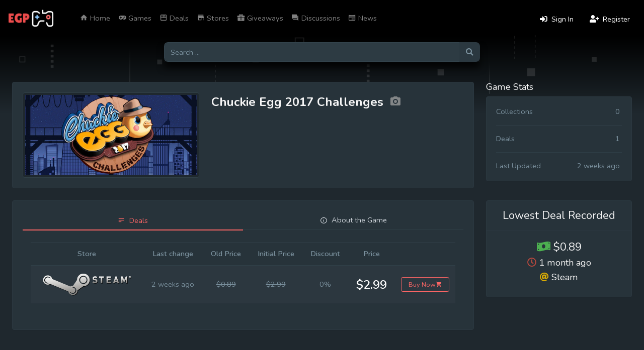

--- FILE ---
content_type: text/html
request_url: https://easygameprices.com/game/31878/chuckie-egg-2017-challenges
body_size: 663
content:
<!doctype html>
<html lang="en">
<head>
  <meta charset="utf-8">
  <title>Easy Game Prices - Find the cheapest game deals and compare cd keys prices</title>
  <base href="/">
  <meta content="width=device-width, initial-scale=1" name="viewport">
  <link href="favicon.ico" rel="icon" type="image/x-icon">
  <meta name="author" content="EasyGamePrices - EGP">
  <meta name="og:type" content="website">
  <meta name="og:url" content="https://easygameprices.com/">
  <meta name="twitter:url" content="https://easygameprices.com/">
  <meta name="twitter:card" content="summary_large_image">
  <meta name="description" content="EGP - Easy Game Prices - Home of the cheapest game deals and best monitoring platform for games prices">
  <meta name="og:description" content="EGP - Easy Game Prices - Home of the cheapest game deals and best monitoring platform for games prices">
  <meta name="twitter:description" content="EGP - Easy Game Prices - Home of the cheapest game deals and best monitoring platform for games prices">
  <meta name="keywords" content="EasyGamePrices, Best, Cheap, EGP, Video, Games, Prices, Deals, Steam, Keys">
  <meta name="og:title" content="EGP - Easy Game Prices - Find cheapest game deals and compare cd keys prices">
  <meta name="twitter:title" content="EGP - Easy Game Prices - Find cheapest game deals and compare cd keys prices">
<link rel="stylesheet" href="styles.f814e4e0b5bf0b7fe051.css"></head>
<body class="mat-typography">
  <master></master>
<script src="runtime.15fdbec7165a53fba55b.js" defer></script><script src="polyfills.053a4a0b13d84d00eff3.js" defer></script><script src="scripts.c0e162357ae7511b0a6c.js" defer></script><script src="main.3af4a3a8ab4b933ec360.js" defer></script></body>
</html>
